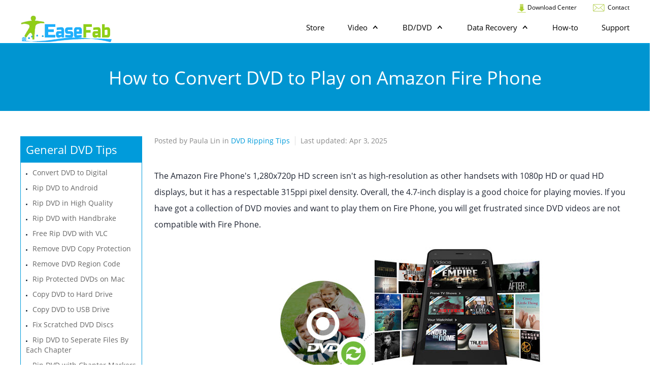

--- FILE ---
content_type: text/html; charset=UTF-8
request_url: https://www.easefab.com/ripping-dvd/dvd-to-fire-phone.html
body_size: 5973
content:
<!DOCTYPE html>
<html lang="en"><!-- InstanceBegin template="/Templates/tutorial.dwt" codeOutsideHTMLIsLocked="false" -->
<head>
<!-- Google Tag Manager -->
<script>(function(w,d,s,l,i){w[l]=w[l]||[];w[l].push({'gtm.start':
new Date().getTime(),event:'gtm.js'});var f=d.getElementsByTagName(s)[0],
j=d.createElement(s),dl=l!='dataLayer'?'&l='+l:'';j.async=true;j.src=
'https://www.googletagmanager.com/gtm.js?id='+i+dl;f.parentNode.insertBefore(j,f);
})(window,document,'script','dataLayer','GTM-NZCL26N');</script>
<!-- End Google Tag Manager -->
<meta http-equiv="Content-Type" content="text/html; charset=UTF-8">
<!-- InstanceBeginEditable name="NavEditRegionHeader" -->
<title>DVD to Fire Phone - How to Rip and Copy DVD to Amazon Fire Phone</title>
<meta name="description" content="Do you want to enjoy DVD movies on Amazon Fire Phone? In this article, you'll find how to convert your favorite DVD to Fire Phone." />
<meta name="twitter:card" content="summary">
<meta name="twitter:title" content="How to Rip and Copy DVD to Amazon Fire Phone">
<meta name="twitter:description" content="Do you want to enjoy DVD movies on Amazon Fire Phone? In this article, you'll find how to convert your favorite DVD to Fire Phone.">
<meta property="og:site_name" content="EaseFab - Best DVD/Blu-ray Ripper/Copy Software, Video Converter and iPhone Data Recovery Software Provider | OFFICIAL">
<meta property="og:type" content="article">
<meta property="og:title" content="How to Rip and Copy DVD to Amazon Fire Phone">
<meta property="og:url" content="https://www.easefab.com/ripping-dvd/dvd-to-fire-phone.html">
<meta property="og:description" content="Do you want to enjoy DVD movies on Amazon Fire Phone? In this article, you'll find how to convert your favorite DVD to Fire Phone.">
<!-- InstanceEndEditable -->
<meta http-equiv="X-UA-Compatible" content="IE=edge">
<meta name="viewport" content="width=device-width,user-scalable=0,initial-scale=1,maximum-scale=1, minimum-scale=1">
<link rel="shortcut icon" href="https://www.easefab.com/favicon.ico">
<link href="https://www.easefab.com/style/bootstrap.min.css" rel="stylesheet">
<link href="https://www.easefab.com/style/flexslider.css" rel="stylesheet">
<link href="https://www.easefab.com/style/global.css" rel="stylesheet">
<!-- InstanceBeginEditable name="EditRegionCSS" -->
<link href="../style/tutorial.css" rel="stylesheet">
<link rel="canonical" href="https://www.easefab.com/ripping-dvd/dvd-to-fire-phone.html">
<!-- InstanceEndEditable -->
</head>
<body>
<!-- Google Tag Manager (noscript) -->
<noscript><iframe src="https://www.googletagmanager.com/ns.html?id=GTM-NZCL26N"
height="0" width="0" style="display:none;visibility:hidden"></iframe></noscript>
<!-- End Google Tag Manager (noscript) -->
<header>
  <nav class="header-top">
    <div class="flex-container">
      <div class="flex-item"><a href="../download-center.html"><img src="../images/icon_download.png" alt="Download Center"> Download Center</a></div>
      <div class="flex-item"><a href="/cdn-cgi/l/email-protection#a9dadcd9d9c6dbdde9ccc8dacccfc8cb87cac6c4"><img src="../images/email.png" alt="Contact Us"> Contact</a></div>
    </div>
  </nav>
  <nav class="header-bottom">
    <div class="container"> <a href="/" class="logo"><img src="../images/ef-logo.png" alt="EaseFab Software"></a>
      <div class="right">
        <div class="mobi-btn"> <span></span> <span></span> <span></span> </div>
        <div class="flex-container">
         <div class="flex-item hover-item">
            <div class="item-content"><a href="../store.html"><span>Store</span></a> </div>
          </div>
          <div class="flex-item hover-item">
            <div class="item-content"><span>Video <i class="icon-arrow"></i></span></div>
            <div class="item-list" style="display: none;">
              <dl>
                <dt>Video Tools for Win <em class="icon-win"></em></dt>
                <dd><a href="https://www.easefab.com/video-converter/" target="_blank" rel="noopener">Video Converter</a> <img src="../images/hot.png" alt="hot" /></dd>
                <dd><a href="https://www.easefab.com/video-converter-ultimate/" target="_blank" rel="noopener">Video Converter Ultimate</a> <img src="../images/3inone.png" alt="package tool"></dd>
              </dl>
              <dl>
                <dt>Video Tools for Mac <em class="icon-mac"></em></dt>
                <dd><a href="https://www.easefab.com/mac-video-converter/" target="_blank" rel="noopener">Video Converter for Mac</a> <img src="../images/hot.png" alt="hot" /></dd>
                <dd><a href="https://www.easefab.com/mac-video-converter-ultimate/" target="_blank" rel="noopener">Video Converter Ultimate for Mac</a> <img src="../images/3inone.png" alt="package tool"></dd>
              </dl>
            </div>
          </div>
          <div class="flex-item hover-item">
            <div class="item-content"><span>BD/DVD <i class="icon-arrow"></i></span></div>
            <div class="item-list" style="display: none;">
              <dl>
                <dt>BD/DVD Tools for Win <em class="icon-win"></em></dt>
                <dd><a href="https://www.easefab.com/losslesscopy/" target="_blank" rel="noopener">LosslessCopy</a> <img src="../images/hot.png" alt="hot" /></dd>
                <dd><a href="https://www.easefab.com/blu-ray-ripper/" target="_blank" rel="noopener">Blu-ray Ripper</a></dd>
                <dd><a href="https://www.easefab.com/dvd-ripper/" target="_blank" rel="noopener">DVD Ripper <img src="../images/hot.png" alt="hot" /></a></dd>
                <dd><a href="https://www.easefab.com/dvd-creator/" target="_blank" rel="noopener">DVD Creator</a></dd>
              </dl>
              <dl>
                <dt>BD/DVD Tools for Mac <em class="icon-mac"></em></dt>
                <dd><a href="https://www.easefab.com/mac-losslesscopy/" target="_blank" rel="noopener">LosslessCopy for Mac</a></dd>
                <dd><a href="https://www.easefab.com/mac-blu-ray-ripper/" target="_blank" rel="noopener">Blu-ray Ripper for Mac</a> <img src="../images/hot.png" alt="hot" /></dd>
                <dd><a href="https://www.easefab.com/mac-dvd-ripper/" target="_blank" rel="noopener">DVD Ripper for Mac</a> <img src="../images/hot.png" alt="hot" /></dd>
                <dd><a href="https://www.easefab.com/mac-dvd-creator/" target="_blank" rel="noopener">DVD Creator for Mac</a></dd>
              </dl>
            </div>
          </div>
          <div class="flex-item hover-item">
            <div class="item-content"><span>Data Recovery <i class="icon-arrow"></i></span></div>
            <div class="item-list" style="display: none;">
              <dl>
                <dt>DR Tools for Win<em class="icon-win"></em></dt>
                <dd><a href="https://www.easefab.com/iphone-data-recovery/" target="_blank" rel="noopener">iPhone Data Recovery</a></dd>
                <dd><a href="https://www.easefab.com/data-recovery/" target="_blank" rel="noopener"><strong>Data Recovery</strong></a> <img src="../images/icon/new.png" alt="New Released" /></dd>
              </dl>
              <dl>
                <dt>DR Tools for Mac<em class="icon-mac"></em></dt>
                <dd><a href="https://www.easefab.com/mac-iphone-data-recovery/" target="_blank" rel="noopener">iPhone Data Recovery for Mac</a></dd>
              </dl>
            </div>
          </div>
          <div class="flex-item hover-item">
            <div class="item-content"><a href="https://www.easefab.com/resource.html" target="_blank" rel="noopener"><span>How-to</span></a></div>
          </div>
          <div class="flex-item hover-item">
            <div class="item-content"><a href="https://www.easefab.com/support-center.html" target="_blank" rel="noopener"><span>Support</span></a> </div>
          </div>
        </div>
      </div>
    </div>
  </nav>
</header>
<!-- header end-->
<!-- InstanceBeginEditable name="NavEditRegionMain" -->
<div class="tutorial">
  <div class="banner">
    <div class="container">
      <p class="title">How to Convert DVD to Play on Amazon Fire Phone</p>
    </div>
  </div>
  <div class="subject">
    <div class="container">
      <div class="cate">
        <div class="all"><span>General DVD Tips</span></div>
         <div class="son_all">
          <div class="son "><a href="/rip-dvd/convert-dvd-to-digital.html">Convert DVD to Digital</a></div>
          <div class="son "><a href="/rip-dvd/transfer-dvd-to-android.html">Rip DVD to Android</a></div>
          <div class="son "><a href="/tutorial/rip-dvd-with-high-quality.html">Rip DVD in High Quality</a></div>
          <div class="son "><a href="/howto/use-handbrake-rip-dvd-free.html">Rip DVD with Handbrake</a></div>
          <div class="son "><a href="/resource/rip-dvd-with-vlc.html">Free Rip DVD with VLC</a> </div>
          <div class="son "><a href="/dvd-tips/remove-copy-protection-on-dvd.html">Remove DVD Copy Protection</a> </div>
          <div class="son "><a href="/howto/remove-dvd-region-codes.html">Remove DVD Region Code</a> </div>
          <div class="son "><a href="/howto/rip-copy-protected-dvds-free-on-mac.html">Rip Protected DVDs on Mac</a> </div>
          <div class="son "><a href="/howto/save-backup-dvds-on-hard-drive.html">Copy DVD to Hard Drive</a></div>
          <div class="son "><a href="/resource/copy-dvd-to-usb-drive.html">Copy DVD to USB Drive</a></div>
          <div class="son "><a href="/resource/fix-scratched-dvd-and-blu-ray.html">Fix Scratched DVD Discs</a></div>
          <div class="son "><a href="/howto/rip-dvd-into-separate-files-by-chapter.html">Rip DVD to Seperate Files By Each Chapter</a></div>
          <div class="son "><a href="/handy-tips/copy-and-rip-dvd-with-chapter-makers-kept.html">Rip DVD with Chapter Markers</a></div>
          <div class="son "><a href="/resource/rip-dvd-with-subtitles.html">Rip DVD with Subtitle</a></div>
          <div class="son "><a href="/resource/extract-dvd-subtitles-to-srt-format.html">Extract DVD Subtitles to SRT</a></div>
          <div class="son "><a href="/resource/upscale-dvd-to-1080p.html">Upscale DVD to 1080p</a></div>
          <div class="son "><a href="/resource/extract-audio-from-dvd-using-vlc.html">Extract DVD Audio with VLC</a></div>
          <div class="son "><a href="/resource/best-dvd-ripper-for-macos.html">5 Best DVD Rippers for Mac</a></div>
          <div class="son "><a href="/rip-dvd/convert-disney-dvds.html">Rip Disney DVDs</a></div>
          </div>
        <div class="all"><span>Rip DVD to Video</span></div>
        <div class="son_all">
          <div class="son "><a href="/howto/convert-dvd-to-mp4-free-on-mac.html">Convert DVD to MP4</a></div>
          <div class="son "><a href="/resource/convert-dvd-to-mkv-losslessly.html">Rip DVD to Lossless MKV</a></div>
          <div class="son "><a href="/handy-tips/convert-dvd-to-mkv.html">DVD to High Quality MKV</a></div>
          <div class="son "><a href="/howto/convert-dvd-to-h264-mp4-mkv-mov.html">Convert DVD to H.264</a></div>
          <div class="son "><a href="/ripping-dvd/convert-dvd-to-h265-mp4.html">Convert DVD to HEVC/H.265</a></div>
          <div class="son "><a href="/ripping-dvd/convert-dvd-to-mov-on-mac.html">Convert DVD to MOV</a></div>
          <div class="son "><a href="/howto/convert-dvd-to-m4v.html">Convert DVD to M4V</a></div>
          <div class="son "><a href="/ripping-dvd/convert-dvd-to-wmv.html">Convert DVD to WMV</a></div>
          <div class="son "><a href="/ripping-dvd/convert-dvd-to-webm.html">Convert DVD to WebM</a></div>
        </div>       
          <div class="all"><span>DVD to Cloud/Server</span></div>
         <div class="son_all">
          <div class="son "><a href="/rip-dvd/import-dvd-to-itunes.html">Copy DVD to iTunes Windows</a></div>
          <div class="son "><a href="/ripping-dvd/add-dvds-to-apple-tv-app-on-macos-catalina.html">Add DVDs to TV App macOS</a></div>
          <div class="son "><a href="/resource/rip-upload-dvd-to-google-drive.html">DVD onto Google Drive</a></div>
          <div class="son "><a href="/resource/upload-dvds-to-dropbox.html">Upload DVD to Dropbox</a></div>
          <div class="son "><a href="/resource/upload-dvd-to-onedrive.html">Upload DVD to OneDrive</a></div>
          <div class="son "><a href="/resource/upload-dvd-to-icloud.html">Store DVDs on iCloud</a></div>
          <div class="son "><a href="/dvd-tips/add-dvds-to-plex.html">Rip DVDs for Plex</a></div>
          <div class="son "><a href="/ripping-dvd/dvd-to-jellyfin-free.html">Rip DVDs for Jellyfin</a></div>
          <div class="son "><a href="/handy-tips/rip-dvd-for-dlna.html">Rip DVD for DLNA</a></div>
          <div class="son "><a href="/ripping-dvd/transfer-dvd-to-tivo.html">Transfer DVD to TiVo</a></div>
          <div class="son "><a href="/ripping-dvd/dvd-to-facebook.html">Upload DVD to Facebook</a></div>
          <div class="son "><a href="/ripping-dvd/dvd-to-vimeo.html">Upload DVD onto Viemo</a></div>
          </div>
           <div class="all"><span>Tips for Playing DVD</span></div>
         <div class="son_all">
          <div class="son "><a href="/resource/dvd-not-playing-on-mac-fix.html">Fix DVD Not Playing on Mac</a></div>
          <div class="son "><a href="/resource/dvd-region-code-and-how-to-play-region-locked-dvd-freely.html">Play Region-Locked DVDs</a></div>
          <div class="son "><a href="/dvd-tips/play-dvd-on-chromebook.html">Play DVD on Chromebook</a></div>
          <div class="son "><a href="/handy-tips/ps4-pro-dvd-playback-issues-fixed.html">Play DVD on PS4 Pro</a></div>
          <div class="son "><a href="/dvd-tips/enable-xbox-series-s-play-dvd-discs.html">Play DVD on Xbox Series S</a></div>
          <div class="son "><a href="/instructabletips/best-dvd-player-software-for-windows-pcs.html">DVD Player Apps on Windows</a></div>
          <div class="son "><a href="/instructabletips/top-5-dvd-player-software-for-mac.html">DVD Player Softwares for Mac</a></div>
        </div>
      </div>
      <div class="article">
        <div class="article-head">
          <div class="ah-info">
            <div class="author-date"> <span class="author">Posted by Paula Lin in <a href="/dvd-ripping-tips.html"><strong>DVD Ripping Tips</strong></a></span> <span class="date">Last updated: Apr 3, 2025</span> </div>
          </div>
        </div>
        <div class="article-body">
<p>The Amazon Fire Phone's 1,280x720p HD screen isn't as high-resolution as other handsets with 1080p HD or quad HD displays, but it has a respectable 315ppi pixel density. Overall, the 4.7-inch display is a good choice for playing movies. If you have got a collection of DVD movies and want to play them on Fire Phone, you will get frustrated since DVD videos are not compatible with Fire Phone.</p>
<p><img src="../images/ripping-dvd/dvd-to-fire-phone.jpg" alt="dvd-to-fire-phone.jpg" /></p>
<p>Fortunately, there is an easy and fast way to transfer and play DVD movies on Fire Phone. You can convert DVD to Fire Phone supported video formats like MP4 for smoothly playback with a DVD to Fire Phone converter.</p>
<p>To rip DVD movies to Aamzon Fire Phone, here EaseFab <a href="/dvd-ripper/">DVD to video converter</a> is highly recommended. It is an intuitive DVD converter that allows you to easily convert DVD to Fire Phone MP4 so that you can enjoy any DVD movies on your Fire Phone on the go. Apart from Fire Phone, you can use it to convert DVD to play on <a href="/ripping-dvd/dvd-to-ipad-air.html">iPad Air</a>, iPhone, <a href="/ripping-dvd/dvd-to-samsung-galaxy-tab-s.html">Samsung Galaxy Tab S</a>, <a href="/ripping-dvd/dvd-to-galaxy-s.html">Galaxy S5/S4</a>, Nexus 7 and more. Up to 250+ output format supported.</p>
<div class="button-area" align="center"><a href="https://www.easefab.com/download/easefab_dvd-ripper_install.exe" class="icon-win-down">Free Download for Windows 7 or later</a> <a href="https://www.easefab.com/download/easefab_macx64-dvd-ripper.dmg" class="icon-mac-hollow ml20">Free Download 64-bit Installer for macOS</a> <br /><br /><font color="#FF7000"><strong>※ For macOS 10.14 or lower, you can also </strong></font> <a href="https://www.easefab.com/download/easefab_mac-dvd-ripper.dmg"><font color="#0033FF"><u>download 32-bit installer here ↓</u></font></a></div>
<h3>How to copy DVD movies to Amazon Fire Phone</h3>
<p>Converting DVD to Fire Phone with EaseFab DVD Ripper is simple as ABC. After downloading, follow the wizard to install and run the program. Then follow the steps below to rip DVD to Fire Phone playable videos in a few clicks! The below guide takes DVD Ripper for Windows (Windows 8 compatible) screenshots for example.<br />
 <br />
<strong>STEP 1. ADD THE DVD MOVIES</strong></p>
<p>Insert the DVD disc into your computer's DVD drive and click the "Load DVD" button on the top left to select and load the DVD movies you want to play on your Fire Phone. ISO and IFO files are also supported. After the movies are loaded, you can preview them on the right viewing window and adjust volume or take snapshots freely.</p>
<p><img src="../images/dvd-ripper/load-dvd.jpg" alt="easefab-dvd-ripper-1.jpg" /></p>
<p><strong>STEP 2. SELECT OUTPUT VIDEO FORMAT FOR FIRE PHONE</strong></p>
<p>Just click "Profile" and select "Android Phone" from "Android" category. The output videos could fit on Fire Phone nicely.</p>
<p><img src="../images/rip-blu-ray/android-preset.jpg" alt="android-preset.jpg" /></p>
<p><strong>Tip:</strong> If you think the video size this not suitable for your Fire Phone, you can first choose any one of the provided type, then change the settings. Please remember the file size is based more on bitrate than resolution which means bitrate higher results in bigger file size, and lower visible quality loss.</p>
<p><strong>STEP 3. START TO CONVERT DVD TO FIRE PHONE</strong></p>
<p>When you have finished all the above settings, you can simply click the Convert button on the main interface and let the software do the DVD to Fire Phone MP4 conversion for you. After the conversion, click "Open" to locate the converted video files and then transfer them to your Fire Phone for watching on the go with ease.</p><br>
<h4><strong>You may also like:</strong><h4>
<p><a href="/rip-dvd/import-dvd-to-itunes.html">How to convert and import DVD to iTunes</a><br />
<a href="/handy-tips/convert-dvd-to-mkv.html">How to convert DVD to MKV with high quality</a><br />
<a href="/rip-dvd/convert-dvd-to-digital.html">How to digtize DVD Library Easily and Fast</a></p>

        </div>
        <div class="article-foot">
          <div class="home-nav"><a href="https://www.easefab.com/"><i class="icon-home"></i></a> &gt; <a href="/resource.html">Resource</a> &gt; <a href="/dvd-ripping-tips.html">DVD Ripping Tips</a> &gt; How to Convert DVD to Play on Amazon Fire Phone</div>
        </div>
      </div>
    </div>
  </div>
</div>
<!-- InstanceEndEditable -->
<!--foot-->
<div class="foot">
  <div class="flex-container foot-list">
    <div class="flex-item flex-row-4">
    <a href="https://www.easefab.com/"><img src="../images/ef-logo.png" alt="EaseFab Software"></a>
    <div class="links"><p>Follow us</p><a href="https://www.facebook.com/easefab" class="icon-facebook"></a> <a href="https://twitter.com/EaseFab_Soft" class="icon-twitter"></a> <a href="https://www.instagram.com/easefabsoft/" class="icon-instagram"></a> </div>
      <a href="/cdn-cgi/l/email-protection#9ae9fbf6ffe9dafffbe9fffcfbf8b4f9f5f7"><img src="https://www.easefab.com/images/icon_email.png" alt="Sale Email"> Sales Team: <span class="__cf_email__" data-cfemail="4033212c253300252133252621226e232f2d">[email&#160;protected]</span></a> <a href="/cdn-cgi/l/email-protection#c2b1b7b2b2adb0b682a7a3b1a7a4a3a0eca1adaf"><img src="https://www.easefab.com/images/icon_email.png" alt="Tech Email"> Support Team: <span class="__cf_email__" data-cfemail="661513161609141226030715030007044805090b">[email&#160;protected]</span></a>
    </div>
    <div class="flex-item flex-row-links">
      <div class="flex-item flex-row-3">
        <p class="title">PRODUCTS</p>
        <ul>
          <li><a href="https://www.easefab.com/video-converter/">Video Converter</a></li>
          <li><a href="https://www.easefab.com/video-converter-ultimate/">Video Converter Ultimate</a></li>
          <li><a href="https://www.easefab.com/dvd-ripper/">DVD Ripper</a></li>
          <li><a href="https://www.easefab.com/blu-ray-ripper/">Blu-ray Ripper</a></li>
          <li><a href="https://www.easefab.com/losslesscopy/">LosslessCopy</a></li>
          <li><a href="https://www.easefab.com/dvd-creator/">DVD Creator</a></li>
          <li><a href="https://www.easefab.com/iphone-data-recovery/">iPhone Data Recovery</a></li>
        </ul>
      </div>
      <div class="flex-item flex-row-3">
        <p class="title">SUPPORT</p>
        <ul>
          <li><a href="https://www.easefab.com/support-center.html">Help</a></li>
          <li><a href="https://www.easefab.com/resource.html">How-tos</a></li>
          <li><a href="https://www.easefab.com/support-center/retrieve-registration-code.html">License Retrieval</a></li>
          <li><a href="https://www.easefab.com/support-center/order-support/">Sale FAQs</a></li>
          <li><a href="https://www.easefab.com/support-center/product-support/">Technical FAQs</a></li>
          <li><a href="https://www.easefab.com/support-center/getting-started/">Product Manuals</a></li>
          <li><a href="https://www.easefab.com/sitemap/">Site Map</a></li>
        </ul>
      </div>
      <div class="flex-item flex-row-3">
        <p class="title">COMPANY</p>
        <ul>
          <li><a href="https://www.easefab.com/about.html">About EaseFab</a></li>
          <li><a href="https://www.easefab.com/terms-of-use.html">Terms & Conditions</a></li>
          <li><a href="https://www.easefab.com/contactus.html">Contact Us</a></li>
          <li><a href="https://www.easefab.com/privacy-policies.html">Privacy</a></li>
          <li><a href="https://www.easefab.com/refund-policies.html">Refund Policy</a></li>
          <li><a href="https://www.easefab.com/partner.html">Partners</a></li>
        </ul>
      </div>
    </div>
  </div>
  <div class="foot-bottom">
    <p>Copyright © 2026 EaseFab Software Corporation. All Rights Reserved.</p>
  </div>
</div>
<!-- foot end -->
<div class="widget">
  <div class="totop"></div>
</div>
<script data-cfasync="false" src="/cdn-cgi/scripts/5c5dd728/cloudflare-static/email-decode.min.js"></script><script type="text/javascript" language="javascript" src="../js/jquery-1.11.1.min.js"></script>
<script type="text/javascript" language="javascript" src="../js/jquery.flexslider.js"></script>
<script type="text/javascript" language="javascript" src="../js/common.js"></script>
<script type="text/javascript" language="javascript" src="../js/gatrack.js"></script>
<!-- InstanceBeginEditable name="NavEditRegionBottom" -->
<script type="text/javascript" src="//s7.addthis.com/js/300/addthis_widget.js#pubid=ra-5f6d9cc5cf8e810f"></script>
<!-- InstanceEndEditable -->
<script defer src="https://static.cloudflareinsights.com/beacon.min.js/vcd15cbe7772f49c399c6a5babf22c1241717689176015" integrity="sha512-ZpsOmlRQV6y907TI0dKBHq9Md29nnaEIPlkf84rnaERnq6zvWvPUqr2ft8M1aS28oN72PdrCzSjY4U6VaAw1EQ==" data-cf-beacon='{"version":"2024.11.0","token":"d02091c8c0da4664a96237162a11ebc5","server_timing":{"name":{"cfCacheStatus":true,"cfEdge":true,"cfExtPri":true,"cfL4":true,"cfOrigin":true,"cfSpeedBrain":true},"location_startswith":null}}' crossorigin="anonymous"></script>
</body>
<!-- InstanceEnd --></html>
